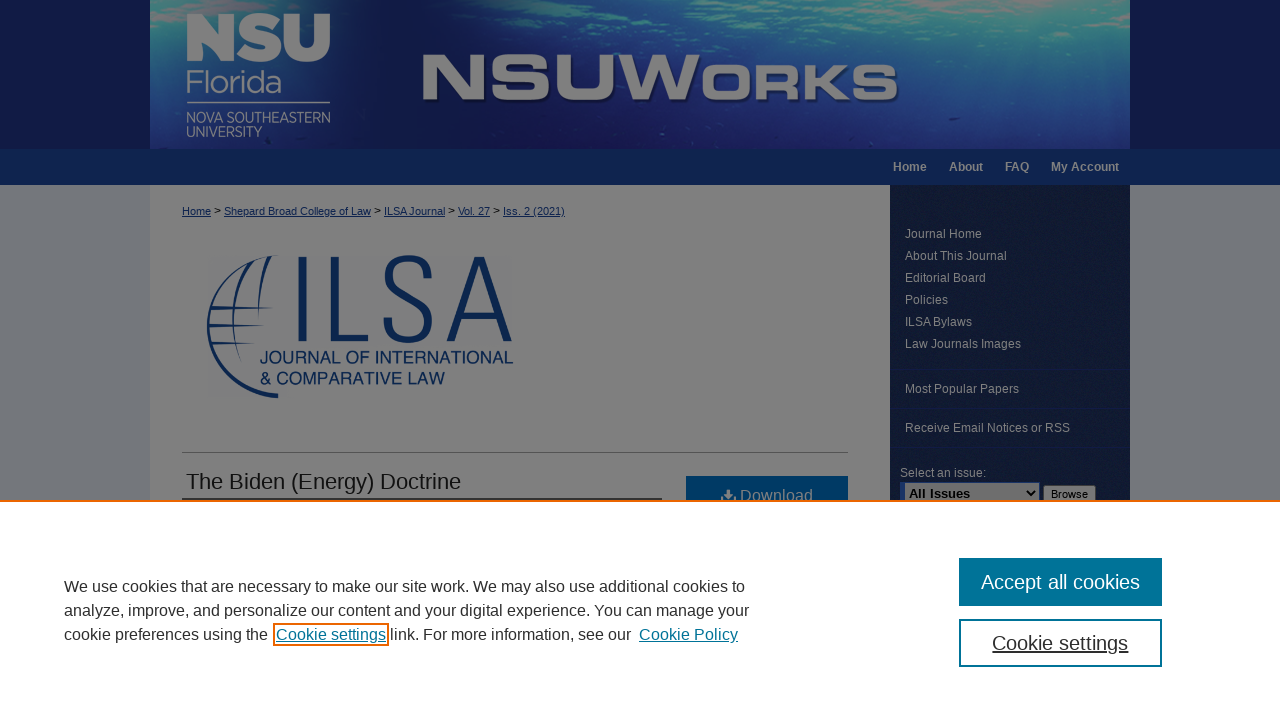

--- FILE ---
content_type: text/html; charset=UTF-8
request_url: https://nsuworks.nova.edu/ilsajournal/vol27/iss2/5/
body_size: 8214
content:

<!DOCTYPE html>
<html lang="en">
<head><!-- inj yui3-seed: --><script type='text/javascript' src='//cdnjs.cloudflare.com/ajax/libs/yui/3.6.0/yui/yui-min.js'></script><script type='text/javascript' src='//ajax.googleapis.com/ajax/libs/jquery/1.10.2/jquery.min.js'></script><!-- Adobe Analytics --><script type='text/javascript' src='https://assets.adobedtm.com/4a848ae9611a/d0e96722185b/launch-d525bb0064d8.min.js'></script><script type='text/javascript' src=/assets/nr_browser_production.js></script>

<!-- def.1 -->
<meta charset="utf-8">
<meta name="viewport" content="width=device-width">
<title>
"The Biden (Energy) Doctrine" by Frédéric Gilles Sourgens
</title>


<!-- FILE article_meta-tags.inc --><!-- FILE: /srv/sequoia/main/data/assets/site/article_meta-tags.inc -->
<meta itemprop="name" content="The Biden (Energy) Doctrine">
<meta property="og:title" content="The Biden (Energy) Doctrine">
<meta name="twitter:title" content="The Biden (Energy) Doctrine">
<meta property="article:author" content="Frédéric Gilles Sourgens">
<meta name="author" content="Frédéric Gilles Sourgens">
<meta name="robots" content="noodp, noydir">
<meta name="description" content="By Frédéric Gilles Sourgens, Published on 01/01/21">
<meta itemprop="description" content="By Frédéric Gilles Sourgens, Published on 01/01/21">
<meta name="twitter:description" content="By Frédéric Gilles Sourgens, Published on 01/01/21">
<meta property="og:description" content="By Frédéric Gilles Sourgens, Published on 01/01/21">
<meta name="bepress_citation_journal_title" content="ILSA Journal of International &amp; Comparative Law">
<meta name="bepress_citation_firstpage" content="293">
<meta name="bepress_citation_lastpage" content="314">
<meta name="bepress_citation_author" content="Gilles Sourgens, Frédéric">
<meta name="bepress_citation_title" content="The Biden (Energy) Doctrine">
<meta name="bepress_citation_date" content="2021">
<meta name="bepress_citation_volume" content="27">
<meta name="bepress_citation_issue" content="2">
<!-- FILE: /srv/sequoia/main/data/assets/site/ir_download_link.inc -->
<!-- FILE: /srv/sequoia/main/data/assets/site/article_meta-tags.inc (cont) -->
<meta name="bepress_citation_pdf_url" content="https://nsuworks.nova.edu/cgi/viewcontent.cgi?article=2008&amp;context=ilsajournal">
<meta name="bepress_citation_abstract_html_url" content="https://nsuworks.nova.edu/ilsajournal/vol27/iss2/5">
<meta name="bepress_citation_issn" content="1082-944X">
<meta name="bepress_citation_online_date" content="2021/4/28">
<meta name="viewport" content="width=device-width">
<!-- Additional Twitter data -->
<meta name="twitter:card" content="summary">
<!-- Additional Open Graph data -->
<meta property="og:type" content="article">
<meta property="og:url" content="https://nsuworks.nova.edu/ilsajournal/vol27/iss2/5">
<meta property="og:site_name" content="NSUWorks">


<!-- Amplitude -->
<script type="text/javascript">
(function(e,t){var n=e.amplitude||{_q:[],_iq:{}};var r=t.createElement("script")
;r.type="text/javascript";r.async=true
;r.src="https://cdn.amplitude.com/libs/amplitude-4.5.2-min.gz.js"
;r.integrity="5ceGNbvkytO+PTI82JRl6GwJjVCw6k79kP4le5L5/m0Zny1P7taAF6YVvC4z4Pgj"
;r.onload=function(){if(e.amplitude.runQueuedFunctions){
e.amplitude.runQueuedFunctions()}else{
console.log("[Amplitude] Error: could not load SDK")}}
;var i=t.getElementsByTagName("script")[0];i.parentNode.insertBefore(r,i)
;function s(e,t){e.prototype[t]=function(){
this._q.push([t].concat(Array.prototype.slice.call(arguments,0)));return this}}
var o=function(){this._q=[];return this}
;var a=["add","append","clearAll","prepend","set","setOnce","unset"]
;for(var u=0;u<a.length;u++){s(o,a[u])}n.Identify=o;var c=function(){this._q=[]
;return this}
;var l=["setProductId","setQuantity","setPrice","setRevenueType","setEventProperties"]
;for(var p=0;p<l.length;p++){s(c,l[p])}n.Revenue=c
;var d=["init","logEvent","logRevenue","setUserId","setUserProperties","setOptOut","setVersionName","setDomain","setDeviceId","setGlobalUserProperties","identify","clearUserProperties","setGroup","logRevenueV2","regenerateDeviceId","groupIdentify","logEventWithTimestamp","logEventWithGroups","setSessionId","resetSessionId"]
;function v(e){function t(t){e[t]=function(){
e._q.push([t].concat(Array.prototype.slice.call(arguments,0)))}}
for(var n=0;n<d.length;n++){t(d[n])}}v(n);n.getInstance=function(e){
e=(!e||e.length===0?"$default_instance":e).toLowerCase()
;if(!n._iq.hasOwnProperty(e)){n._iq[e]={_q:[]};v(n._iq[e])}return n._iq[e]}
;e.amplitude=n})(window,document);

amplitude.getInstance().init("1d890e80ea7a0ccc43c2b06438458f50");
</script>

<!-- FILE: article_meta-tags.inc (cont) -->
<meta name="bepress_is_article_cover_page" content="1">


<!-- sh.1 -->
<link rel="stylesheet" href="/ilsajournal/ir-journal-style.css" type="text/css" media="screen">
<link rel="alternate" type="application/rss+xml" title="ILSA Journal of International & Comparative Law Newsfeed" href="/ilsajournal/recent.rss">
<link rel="shortcut icon" href="/favicon.ico" type="image/x-icon">

<link type="text/css" rel="stylesheet" href="/assets/floatbox/floatbox.css">
<script type="text/javascript" src="/assets/jsUtilities.js"></script>
<script type="text/javascript" src="/assets/footnoteLinks.js"></script>
<link rel="stylesheet" href="/ir-print.css" type="text/css" media="print">
<!--[if IE]>
<link rel="stylesheet" href="/ir-ie.css" type="text/css" media="screen">
<![endif]-->
<!-- end sh.1 -->




<script type="text/javascript">var pageData = {"page":{"environment":"prod","productName":"bpdg","language":"en","name":"ir_journal:volume:issue:article","businessUnit":"els:rp:st"},"visitor":{}};</script>

</head>
<body >
<!-- FILE /srv/sequoia/main/data/assets/site/ir_journal/header.pregen -->
	<!-- FILE: /srv/sequoia/main/data/assets/site/ir_journal/header_inherit.inc --><div id="ilsajournal">
	
    		<!-- FILE: /srv/sequoia/main/data/nsuworks.nova.edu/assets/header.pregen --><!-- FILE: /srv/sequoia/main/data/assets/site/mobile_nav.inc --><!--[if !IE]>-->
<script src="/assets/scripts/dc-mobile/dc-responsive-nav.js"></script>

<header id="mobile-nav" class="nav-down device-fixed-height" style="visibility: hidden;">
  
  
  <nav class="nav-collapse">
    <ul>
      <li class="menu-item active device-fixed-width"><a href="https://nsuworks.nova.edu" title="Home" data-scroll >Home</a></li>
      <li class="menu-item device-fixed-width"><a href="https://nsuworks.nova.edu/do/search/advanced/" title="Search" data-scroll ><i class="icon-search"></i> Search</a></li>
      <li class="menu-item device-fixed-width"><a href="https://nsuworks.nova.edu/communities.html" title="Browse" data-scroll >Browse Collections</a></li>
      <li class="menu-item device-fixed-width"><a href="/cgi/myaccount.cgi?context=" title="My Account" data-scroll >My Account</a></li>
      <li class="menu-item device-fixed-width"><a href="https://nsuworks.nova.edu/about.html" title="About" data-scroll >About</a></li>
      <li class="menu-item device-fixed-width"><a href="https://network.bepress.com" title="Digital Commons Network" data-scroll ><img width="16" height="16" alt="DC Network" style="vertical-align:top;" src="/assets/md5images/8e240588cf8cd3a028768d4294acd7d3.png"> Digital Commons Network™</a></li>
    </ul>
  </nav>
</header>

<script src="/assets/scripts/dc-mobile/dc-mobile-nav.js"></script>
<!--<![endif]-->
<!-- FILE: /srv/sequoia/main/data/nsuworks.nova.edu/assets/header.pregen (cont) -->



<div id="nsu">
	<div id="container">
		<a href="#main" class="skiplink" accesskey="2" >Skip to main content</a>

					
			<div id="header">
				<a href="https://nsuworks.nova.edu" id="banner_link" title="NSUWorks" >
					<img id="banner_image" alt="NSUWorks" width='980' height='149' src="/assets/md5images/f6c7ebb161f5460b673d9faadcf8f572.png">
				</a>	
				
					<a href="http://www.nova.edu/" id="logo_link" title="Nova Southeastern University" >
						<img id="logo_image" alt="Nova Southeastern University" width='240' height='149' src="/assets/md5images/bbf4abf7f3c0dbe44dc7e9b06ece73f3.png">
					</a>	
				
			</div>
					
			<div id="navigation">
				<!-- FILE: /srv/sequoia/main/data/assets/site/ir_navigation.inc -->

<div id="tabs" role="navigation" aria-label="Main"><ul><li id="tabfour"><a href="https://nsuworks.nova.edu/cgi/myaccount.cgi?context=  " title="My Account" ><span>My Account</span></a></li><li id="tabthree"><a href="https://nsuworks.nova.edu/faq.html" title="FAQ" ><span>FAQ</span></a></li><li id="tabtwo"><a href="https://nsuworks.nova.edu/about.html" title="About" ><span>About</span></a></li><li id="tabone"><a href="https://nsuworks.nova.edu" title="Home" ><span>Home</span></a></li></ul></div>

<!-- FILE: /srv/sequoia/main/data/nsuworks.nova.edu/assets/header.pregen (cont) -->
			</div>
		

		<div id="wrapper">
			<div id="content">
				<div id="main" class="text">
<!-- FILE: /srv/sequoia/main/data/assets/site/ir_journal/header_inherit.inc (cont) -->
    

<!-- FILE: /srv/sequoia/main/data/assets/site/ir_journal/ir_breadcrumb.inc -->
	<ul id="pager">
		<li>&nbsp;</li>
		 
		<li>&nbsp;</li> 
		
	</ul>

<div class="crumbs" role="navigation" aria-label="Breadcrumb">
	<p>
		

		
		
		
			<a href="https://nsuworks.nova.edu" class="ignore" >Home</a>
		
		
		
		
		
		
		
		
		 <span aria-hidden="true">&gt;</span> 
			<a href="https://nsuworks.nova.edu/law" class="ignore" >Shepard Broad College of Law</a>
		
		
		
		
		
		 <span aria-hidden="true">&gt;</span> 
			<a href="https://nsuworks.nova.edu/ilsajournal" class="ignore" >ILSA Journal</a>
		
		
		
		 <span aria-hidden="true">&gt;</span> 
			<a href="https://nsuworks.nova.edu/ilsajournal/vol27" class="ignore" >Vol. 27</a>
		
		
		
		
		
		
		 <span aria-hidden="true">&gt;</span> 
			<a href="https://nsuworks.nova.edu/ilsajournal/vol27/iss2" class="ignore" >Iss. 2 (2021)</a>
		
		
		
		
		
	</p>
</div>

<div class="clear">&nbsp;</div>
<!-- FILE: /srv/sequoia/main/data/assets/site/ir_journal/header_inherit.inc (cont) -->




	<!-- FILE: /srv/sequoia/main/data/assets/site/ir_journal/volume/issue/ir_journal_logo.inc -->





 




	
	
			
		
			<img alt="ILSA Journal of International & Comparative Law" style="height:auto;width:350px;" class="ignore" width='624' height='316' src="/assets/md5images/2a99528fd4c4db4ec8907503e65d0c39.png">
		
	


<!-- FILE: /srv/sequoia/main/data/assets/site/ir_journal/header_inherit.inc (cont) -->
<!-- FILE: /srv/sequoia/main/data/assets/site/ir_journal/header.pregen (cont) -->


<script type="text/javascript" src="/assets/floatbox/floatbox.js"></script>
<!-- FILE: /srv/sequoia/main/data/assets/site/ir_journal/article_info.inc --><!-- FILE: /srv/sequoia/main/data/assets/site/openurl.inc -->
<!-- FILE: /srv/sequoia/main/data/assets/site/ir_journal/article_info.inc (cont) -->
<!-- FILE: /srv/sequoia/main/data/assets/site/ir_download_link.inc -->
<!-- FILE: /srv/sequoia/main/data/assets/site/ir_journal/article_info.inc (cont) -->
<!-- FILE: /srv/sequoia/main/data/assets/site/ir_journal/ir_article_header.inc --><div id="sub">
<div id="alpha"><!-- FILE: /srv/sequoia/main/data/assets/site/ir_journal/article_info.inc (cont) --><div id='title' class='element'>
<h4>Article Title</h4>
<p><a href='https://nsuworks.nova.edu/cgi/viewcontent.cgi?article=2008&amp;context=ilsajournal'>The Biden (Energy) Doctrine</a></p>
</div>
<div class='clear'></div>
<div id='authors' class='element'>
<h4>Authors</h4>
<p class="author"><a href='https://nsuworks.nova.edu/do/search/?q=author%3A%22Fr%C3%A9d%C3%A9ric%20Gilles%20Sourgens%22&start=0&context=3894661'><strong>Frédéric Gilles Sourgens</strong></a><br />
</p></div>
<div class='clear'></div>
<div id='recommended_citation' class='element'>
<h4>Recommended Citation</h4>
<!-- FILE: /srv/sequoia/main/data/assets/site/ir_journal/ir_citation.inc -->
<p class="citation">
Gilles Sourgens, Frédéric
(2021)
"The Biden (Energy) Doctrine,"
<em>ILSA Journal of International &amp; Comparative Law</em>: Vol. 27:
Iss.
2, Article 5.
<br>
Available at:
https://nsuworks.nova.edu/ilsajournal/vol27/iss2/5</p>
<!-- FILE: /srv/sequoia/main/data/assets/site/ir_journal/article_info.inc (cont) --></div>
<div class='clear'></div>
</div>
    </div>
    <div id='beta_7-3'>
<!-- FILE: /srv/sequoia/main/data/assets/site/info_box_7_3.inc --><!-- FILE: /srv/sequoia/main/data/assets/site/openurl.inc -->
<!-- FILE: /srv/sequoia/main/data/assets/site/info_box_7_3.inc (cont) -->
<!-- FILE: /srv/sequoia/main/data/assets/site/ir_download_link.inc -->
<!-- FILE: /srv/sequoia/main/data/assets/site/info_box_7_3.inc (cont) -->
	<!-- FILE: /srv/sequoia/main/data/assets/site/info_box_download_button.inc --><div class="aside download-button">
      <a id="pdf" class="btn" href="https://nsuworks.nova.edu/cgi/viewcontent.cgi?article=2008&amp;context=ilsajournal" title="PDF (422&nbsp;KB) opens in new window" target="_blank" > 
    	<i class="icon-download-alt" aria-hidden="true"></i>
        Download
      </a>
</div>
<!-- FILE: /srv/sequoia/main/data/assets/site/info_box_7_3.inc (cont) -->
	<!-- FILE: /srv/sequoia/main/data/assets/site/info_box_embargo.inc -->
<!-- FILE: /srv/sequoia/main/data/assets/site/info_box_7_3.inc (cont) -->
<!-- FILE: /srv/sequoia/main/data/nsuworks.nova.edu/assets/info_box_custom_upper.inc -->
<!-- FILE: /srv/sequoia/main/data/assets/site/info_box_7_3.inc (cont) -->
<!-- FILE: /srv/sequoia/main/data/assets/site/info_box_openurl.inc -->
<!-- FILE: /srv/sequoia/main/data/assets/site/info_box_7_3.inc (cont) -->
<!-- FILE: /srv/sequoia/main/data/assets/site/info_box_article_metrics.inc -->
<div id="article-stats" class="aside hidden">
    <p class="article-downloads-wrapper hidden"><span id="article-downloads"></span> DOWNLOADS</p>
    <p class="article-stats-date hidden">Since April 28, 2021</p>
    <p class="article-plum-metrics">
        <a href="https://plu.mx/plum/a/?repo_url=https://nsuworks.nova.edu/ilsajournal/vol27/iss2/5" class="plumx-plum-print-popup plum-bigben-theme" data-badge="true" data-hide-when-empty="true" ></a>
    </p>
</div>
<script type="text/javascript" src="//cdn.plu.mx/widget-popup.js"></script>
<!-- Article Download Counts -->
<script type="text/javascript" src="/assets/scripts/article-downloads.pack.js"></script>
<script type="text/javascript">
    insertDownloads(22700496);
</script>
<!-- Add border to Plum badge & download counts when visible -->
<script>
// bind to event when PlumX widget loads
jQuery('body').bind('plum:widget-load', function(e){
// if Plum badge is visible
  if (jQuery('.PlumX-Popup').length) {
// remove 'hidden' class
  jQuery('#article-stats').removeClass('hidden');
  jQuery('.article-stats-date').addClass('plum-border');
  }
});
// bind to event when page loads
jQuery(window).bind('load',function(e){
// if DC downloads are visible
  if (jQuery('#article-downloads').text().length > 0) {
// add border to aside
  jQuery('#article-stats').removeClass('hidden');
  }
});
</script>
<!-- Amplitude Event Tracking -->
<script>
$(function() {
  // This is the handler for Plum popup engagement on mouseover
  $("#article-stats").on("mouseover", "a.plx-wrapping-print-link", function(event) {
    // Send the event to Amplitude
    amplitude.getInstance().logEvent("plumPopupMouseover");
  });
  // This is the handler for Plum badge and 'see details' link clickthrough
  $("#article-stats").on("click", "div.ppp-container.ppp-small.ppp-badge", function(event) {
    // Send the event to Amplitude
    amplitude.getInstance().logEvent("plumDetailsClick");
  });
  // This is the handler for AddThis link clickthrough
  $(".addthis_toolbox").on("click", "a", function(event) {
    // Send the event to Amplitude
    amplitude.getInstance().logEvent("addThisClick");
  });
  // This is the handler for AddThis link clickthrough
  $(".aside.download-button").on("click", "a", function(event) {
    // Send the event to Amplitude
    amplitude.getInstance().logEvent("downloadClick");
  });
});
</script>
<!-- Adobe Analytics: Download Click Tracker -->
<script>
$(function() {
  // Download button click event tracker for PDFs
  $(".aside.download-button").on("click", "a#pdf", function(event) {
    pageDataTracker.trackEvent('navigationClick', {
      link: {
          location: 'aside download-button',
          name: 'pdf'
      }
    });
  });
  // Download button click event tracker for native files
  $(".aside.download-button").on("click", "a#native", function(event) {
    pageDataTracker.trackEvent('navigationClick', {
        link: {
            location: 'aside download-button',
            name: 'native'
        }
     });
  });
});
</script>
<!-- FILE: /srv/sequoia/main/data/assets/site/info_box_7_3.inc (cont) -->
	<!-- FILE: /srv/sequoia/main/data/assets/site/info_box_disciplines.inc -->
	<div id="beta-disciplines" class="aside">
		<h4>Included in</h4>
	<p>
					<a href="https://network.bepress.com/hgg/discipline/836" title="Comparative and Foreign Law Commons" >Comparative and Foreign Law Commons</a>, 
					<a href="https://network.bepress.com/hgg/discipline/609" title="International Law Commons" >International Law Commons</a>
	</p>
	</div>
<!-- FILE: /srv/sequoia/main/data/assets/site/info_box_7_3.inc (cont) -->
<!-- FILE: /srv/sequoia/main/data/assets/site/info_box_geolocate.inc --><!-- FILE: /srv/sequoia/main/data/assets/site/ir_geolocate_enabled_and_displayed.inc -->
<!-- FILE: /srv/sequoia/main/data/assets/site/info_box_geolocate.inc (cont) -->
<!-- FILE: /srv/sequoia/main/data/assets/site/info_box_7_3.inc (cont) -->
	<!-- FILE: /srv/sequoia/main/data/assets/site/zotero_coins.inc -->
<span class="Z3988" title="ctx_ver=Z39.88-2004&amp;rft_val_fmt=info%3Aofi%2Ffmt%3Akev%3Amtx%3Ajournal&amp;rft_id=https%3A%2F%2Fnsuworks.nova.edu%2Filsajournal%2Fvol27%2Fiss2%2F5&amp;rft.atitle=The%20Biden%20%28Energy%29%20Doctrine&amp;rft.aufirst=Fr%C3%A9d%C3%A9ric&amp;rft.aulast=Gilles%20Sourgens&amp;rft.jtitle=ILSA%20Journal%20of%20International%20%26%20Comparative%20Law&amp;rft.volume=27&amp;rft.issue=2&amp;rft.issn=1082-944X&amp;rft.spage=293&amp;rft.epage=314&amp;rft.date=2021-01-01">COinS</span>
<!-- FILE: /srv/sequoia/main/data/assets/site/info_box_7_3.inc (cont) -->
<!-- FILE: /srv/sequoia/main/data/assets/site/info_box_custom_lower.inc -->
<!-- FILE: /srv/sequoia/main/data/assets/site/info_box_7_3.inc (cont) -->
<!-- FILE: /srv/sequoia/main/data/assets/site/ir_journal/article_info.inc (cont) --></div>
<div class='clear'>&nbsp;</div>
<!-- FILE: /srv/sequoia/main/data/assets/site/ir_journal/ir_article_custom_fields.inc -->
<!-- FILE: /srv/sequoia/main/data/assets/site/ir_journal/article_info.inc (cont) -->
<!-- FILE: /srv/sequoia/main/data/assets/site/ir_journal/volume/issue/article/index.html (cont) --> 

<!-- FILE /srv/sequoia/main/data/assets/site/ir_journal/footer.pregen -->
	<!-- FILE: /srv/sequoia/main/data/assets/site/ir_journal/footer_inherit_7_8.inc -->					</div>

	<div class="verticalalign">&nbsp;</div>
	<div class="clear">&nbsp;</div>

				</div>

					<div id="sidebar">
						<!-- FILE: /srv/sequoia/main/data/assets/site/ir_journal/ir_journal_sidebar_7_8.inc -->

	<!-- FILE: /srv/sequoia/main/data/journals/nsuworks.nova.edu/ilsajournal/assets/ir_journal_sidebar_links_7_8.inc --><ul class="sb-custom-journal">
	<li class="sb-home">
		<a href="https://nsuworks.nova.edu/ilsajournal" title="ILSA Journal of International & Comparative Law" accesskey="1" >
				Journal Home
		</a>
	</li>
		<li class="sb-about">
			<a href="https://nsuworks.nova.edu/ilsajournal/about.html" title="About this Journal" >
					About This Journal
			</a>
		</li>
		<li class="sb-ed-board">
			<a href="https://nsuworks.nova.edu/ilsajournal/editorialboard.html" title="Editorial Board" >
					Editorial Board
			</a>
		</li>
		<li class="sb-policies">
			<a href="https://nsuworks.nova.edu/ilsajournal/policies.html" title="ILSA Journal of International & Comparative Law Policies" >
					Policies
			</a>
		</li>
		<li class="sb-custom">
			<a href="https://nsuworks.nova.edu/ilsajournal/ilsa-bylaws.pdf" title="ILSA Bylaws" >
					ILSA Bylaws
			</a>
		</li>
	<li class="sb-custom-li">
			<a href="https://nsuworks.nova.edu/law_journals_images/" title="Law Journals Images" >
					Law Journals Images
			</a>
	</li>
</ul><!-- FILE: /srv/sequoia/main/data/assets/site/ir_journal/ir_journal_sidebar_7_8.inc (cont) -->
		<!-- FILE: /srv/sequoia/main/data/assets/site/urc_badge.inc -->
<!-- FILE: /srv/sequoia/main/data/assets/site/ir_journal/ir_journal_sidebar_7_8.inc (cont) -->
		<!-- FILE: /srv/sequoia/main/data/assets/site/lrc_badge.inc -->
<!-- FILE: /srv/sequoia/main/data/assets/site/ir_journal/ir_journal_sidebar_7_8.inc (cont) -->
	<!-- FILE: /srv/sequoia/main/data/assets/site/ir_journal/ir_journal_navcontainer_7_8.inc --><div id="navcontainer">
	<ul id="navlist">
			<li class="sb-popular">
				<a href="https://nsuworks.nova.edu/ilsajournal/topdownloads.html" title="View the top downloaded papers" >
						Most Popular Papers
				</a>
			</li>
			<li class="sb-rss">
				<a href="https://nsuworks.nova.edu/ilsajournal/announcements.html" title="Receive notifications of new content" >
					Receive Email Notices or RSS
				</a>
			</li>
	</ul>
<!-- FILE: /srv/sequoia/main/data/assets/site/ir_journal/ir_journal_special_issue_7_8.inc -->
<!-- FILE: /srv/sequoia/main/data/assets/site/ir_journal/ir_journal_navcontainer_7_8.inc (cont) -->
</div><!-- FILE: /srv/sequoia/main/data/assets/site/ir_journal/ir_journal_sidebar_7_8.inc (cont) -->
	<!-- FILE: /srv/sequoia/main/data/assets/site/ir_journal/ir_journal_sidebar_search_7_8.inc --><div class="sidebar-search">
	<form method="post" action="https://nsuworks.nova.edu/cgi/redirect.cgi" id="browse">
		<label for="url">
			Select an issue:
		</label>
			<br>
		<!-- FILE: /srv/sequoia/main/data/assets/site/ir_journal/ir_journal_volume_issue_popup_7_8.inc --><div>
	<span class="border">
								<select name="url" id="url">
							<option value="https://nsuworks.nova.edu/ilsajournal/all_issues.html">
								All Issues
							</option>
										<option value="https://nsuworks.nova.edu/ilsajournal/vol27/iss2">
											Vol. 27, 
											Iss. 2
										</option>
										<option value="https://nsuworks.nova.edu/ilsajournal/vol27/iss1">
											Vol. 27, 
											Iss. 1
										</option>
										<option value="https://nsuworks.nova.edu/ilsajournal/vol26/iss3">
											Vol. 26, 
											Iss. 3
										</option>
										<option value="https://nsuworks.nova.edu/ilsajournal/vol24/iss3">
											Vol. 24, 
											Iss. 3
										</option>
										<option value="https://nsuworks.nova.edu/ilsajournal/vol24/iss2">
											Vol. 24, 
											Iss. 2
										</option>
										<option value="https://nsuworks.nova.edu/ilsajournal/vol24/iss1">
											Vol. 24, 
											Iss. 1
										</option>
										<option value="https://nsuworks.nova.edu/ilsajournal/vol23/iss3">
											Vol. 23, 
											Iss. 3
										</option>
										<option value="https://nsuworks.nova.edu/ilsajournal/vol23/iss2">
											Vol. 23, 
											Iss. 2
										</option>
										<option value="https://nsuworks.nova.edu/ilsajournal/vol23/iss1">
											Vol. 23, 
											Iss. 1
										</option>
										<option value="https://nsuworks.nova.edu/ilsajournal/vol22/iss3">
											Vol. 22, 
											Iss. 3
										</option>
										<option value="https://nsuworks.nova.edu/ilsajournal/vol22/iss2">
											Vol. 22, 
											Iss. 2
										</option>
										<option value="https://nsuworks.nova.edu/ilsajournal/vol22/iss1">
											Vol. 22, 
											Iss. 1
										</option>
										<option value="https://nsuworks.nova.edu/ilsajournal/vol21/iss3">
											Vol. 21, 
											Iss. 3
										</option>
										<option value="https://nsuworks.nova.edu/ilsajournal/vol21/iss2">
											Vol. 21, 
											Iss. 2
										</option>
										<option value="https://nsuworks.nova.edu/ilsajournal/vol21/iss1">
											Vol. 21, 
											Iss. 1
										</option>
										<option value="https://nsuworks.nova.edu/ilsajournal/vol20/iss3">
											Vol. 20, 
											Iss. 3
										</option>
										<option value="https://nsuworks.nova.edu/ilsajournal/vol20/iss2">
											Vol. 20, 
											Iss. 2
										</option>
										<option value="https://nsuworks.nova.edu/ilsajournal/vol20/iss1">
											Vol. 20, 
											Iss. 1
										</option>
										<option value="https://nsuworks.nova.edu/ilsajournal/vol19/iss3">
											Vol. 19, 
											Iss. 3
										</option>
										<option value="https://nsuworks.nova.edu/ilsajournal/vol19/iss2">
											Vol. 19, 
											Iss. 2
										</option>
										<option value="https://nsuworks.nova.edu/ilsajournal/vol19/iss1">
											Vol. 19, 
											Iss. 1
										</option>
										<option value="https://nsuworks.nova.edu/ilsajournal/vol18/iss3">
											Vol. 18, 
											Iss. 3
										</option>
										<option value="https://nsuworks.nova.edu/ilsajournal/vol18/iss2">
											Vol. 18, 
											Iss. 2
										</option>
										<option value="https://nsuworks.nova.edu/ilsajournal/vol18/iss1">
											Vol. 18, 
											Iss. 1
										</option>
										<option value="https://nsuworks.nova.edu/ilsajournal/vol17/iss3">
											Vol. 17, 
											Iss. 3
										</option>
										<option value="https://nsuworks.nova.edu/ilsajournal/vol17/iss2">
											Vol. 17, 
											Iss. 2
										</option>
										<option value="https://nsuworks.nova.edu/ilsajournal/vol17/iss1">
											Vol. 17, 
											Iss. 1
										</option>
										<option value="https://nsuworks.nova.edu/ilsajournal/vol16/iss3">
											Vol. 16, 
											Iss. 3
										</option>
										<option value="https://nsuworks.nova.edu/ilsajournal/vol16/iss2">
											Vol. 16, 
											Iss. 2
										</option>
										<option value="https://nsuworks.nova.edu/ilsajournal/vol16/iss1">
											Vol. 16, 
											Iss. 1
										</option>
										<option value="https://nsuworks.nova.edu/ilsajournal/vol15/iss3">
											Vol. 15, 
											Iss. 3
										</option>
										<option value="https://nsuworks.nova.edu/ilsajournal/vol15/iss2">
											Vol. 15, 
											Iss. 2
										</option>
										<option value="https://nsuworks.nova.edu/ilsajournal/vol15/iss1">
											Vol. 15, 
											Iss. 1
										</option>
										<option value="https://nsuworks.nova.edu/ilsajournal/vol14/iss3">
											Vol. 14, 
											Iss. 3
										</option>
										<option value="https://nsuworks.nova.edu/ilsajournal/vol14/iss2">
											Vol. 14, 
											Iss. 2
										</option>
										<option value="https://nsuworks.nova.edu/ilsajournal/vol14/iss1">
											Vol. 14, 
											Iss. 1
										</option>
										<option value="https://nsuworks.nova.edu/ilsajournal/vol13/iss3">
											Vol. 13, 
											Iss. 3
										</option>
										<option value="https://nsuworks.nova.edu/ilsajournal/vol13/iss2">
											Vol. 13, 
											Iss. 2
										</option>
										<option value="https://nsuworks.nova.edu/ilsajournal/vol13/iss1">
											Vol. 13, 
											Iss. 1
										</option>
										<option value="https://nsuworks.nova.edu/ilsajournal/vol12/iss3">
											Vol. 12, 
											Iss. 3
										</option>
										<option value="https://nsuworks.nova.edu/ilsajournal/vol12/iss2">
											Vol. 12, 
											Iss. 2
										</option>
										<option value="https://nsuworks.nova.edu/ilsajournal/vol12/iss1">
											Vol. 12, 
											Iss. 1
										</option>
										<option value="https://nsuworks.nova.edu/ilsajournal/vol11/iss3">
											Vol. 11, 
											Iss. 3
										</option>
										<option value="https://nsuworks.nova.edu/ilsajournal/vol11/iss2">
											Vol. 11, 
											Iss. 2
										</option>
										<option value="https://nsuworks.nova.edu/ilsajournal/vol11/iss1">
											Vol. 11, 
											Iss. 1
										</option>
										<option value="https://nsuworks.nova.edu/ilsajournal/vol10/iss3">
											Vol. 10, 
											Iss. 3
										</option>
										<option value="https://nsuworks.nova.edu/ilsajournal/vol10/iss2">
											Vol. 10, 
											Iss. 2
										</option>
										<option value="https://nsuworks.nova.edu/ilsajournal/vol10/iss1">
											Vol. 10, 
											Iss. 1
										</option>
										<option value="https://nsuworks.nova.edu/ilsajournal/vol9/iss3">
											Vol. 9, 
											Iss. 3
										</option>
										<option value="https://nsuworks.nova.edu/ilsajournal/vol9/iss2">
											Vol. 9, 
											Iss. 2
										</option>
										<option value="https://nsuworks.nova.edu/ilsajournal/vol9/iss1">
											Vol. 9, 
											Iss. 1
										</option>
										<option value="https://nsuworks.nova.edu/ilsajournal/vol8/iss3">
											Vol. 8, 
											Iss. 3
										</option>
										<option value="https://nsuworks.nova.edu/ilsajournal/vol8/iss2">
											Vol. 8, 
											Iss. 2
										</option>
										<option value="https://nsuworks.nova.edu/ilsajournal/vol8/iss1">
											Vol. 8, 
											Iss. 1
										</option>
										<option value="https://nsuworks.nova.edu/ilsajournal/vol7/iss3">
											Vol. 7, 
											Iss. 3
										</option>
										<option value="https://nsuworks.nova.edu/ilsajournal/vol7/iss2">
											Vol. 7, 
											Iss. 2
										</option>
										<option value="https://nsuworks.nova.edu/ilsajournal/vol7/iss1">
											Vol. 7, 
											Iss. 1
										</option>
										<option value="https://nsuworks.nova.edu/ilsajournal/vol6/iss3">
											Vol. 6, 
											Iss. 3
										</option>
										<option value="https://nsuworks.nova.edu/ilsajournal/vol6/iss2">
											Vol. 6, 
											Iss. 2
										</option>
										<option value="https://nsuworks.nova.edu/ilsajournal/vol6/iss1">
											Vol. 6, 
											Iss. 1
										</option>
										<option value="https://nsuworks.nova.edu/ilsajournal/vol5/iss3">
											Vol. 5, 
											Iss. 3
										</option>
										<option value="https://nsuworks.nova.edu/ilsajournal/vol5/iss2">
											Vol. 5, 
											Iss. 2
										</option>
										<option value="https://nsuworks.nova.edu/ilsajournal/vol5/iss1">
											Vol. 5, 
											Iss. 1
										</option>
										<option value="https://nsuworks.nova.edu/ilsajournal/vol4/iss3">
											Vol. 4, 
											Iss. 3
										</option>
										<option value="https://nsuworks.nova.edu/ilsajournal/vol4/iss2">
											Vol. 4, 
											Iss. 2
										</option>
										<option value="https://nsuworks.nova.edu/ilsajournal/vol4/iss1">
											Vol. 4, 
											Iss. 1
										</option>
										<option value="https://nsuworks.nova.edu/ilsajournal/vol3/iss3">
											Vol. 3, 
											Iss. 3
										</option>
										<option value="https://nsuworks.nova.edu/ilsajournal/vol3/iss2">
											Vol. 3, 
											Iss. 2
										</option>
										<option value="https://nsuworks.nova.edu/ilsajournal/vol3/iss1">
											Vol. 3, 
											Iss. 1
										</option>
										<option value="https://nsuworks.nova.edu/ilsajournal/vol2/iss3">
											Vol. 2, 
											Iss. 3
										</option>
										<option value="https://nsuworks.nova.edu/ilsajournal/vol2/iss2">
											Vol. 2, 
											Iss. 2
										</option>
										<option value="https://nsuworks.nova.edu/ilsajournal/vol2/iss1">
											Vol. 2, 
											Iss. 1
										</option>
										<option value="https://nsuworks.nova.edu/ilsajournal/vol1/iss1">
											Vol. 1, 
											Iss. 1
										</option>
						</select>
		<input type="submit" value="Browse" class="searchbutton" style="font-size:11px;">
	</span>
</div>
<!-- FILE: /srv/sequoia/main/data/assets/site/ir_journal/ir_journal_sidebar_search_7_8.inc (cont) -->
			<div style="clear:left;">&nbsp;</div>
	</form>
	<!-- FILE: /srv/sequoia/main/data/assets/site/ir_sidebar_search_7_8.inc -->
<form method='get' action='https://nsuworks.nova.edu/do/search/' id="sidebar-search">
	<label for="search" accesskey="4">
		Enter search terms:
	</label>
		<div>
			<span class="border">
				<input type="text" name='q' class="search" id="search">
			</span> 
			<input type="submit" value="Search" class="searchbutton" style="font-size:11px;">
		</div>
	<label for="context" class="visually-hidden">
		Select context to search:
	</label> 
		<div>
			<span class="border">
				<select name="fq" id="context">
						<option value='virtual_ancestor_link:"https://nsuworks.nova.edu/ilsajournal"'>in this journal</option>
					<option value='virtual_ancestor_link:"https://nsuworks.nova.edu"'>in this repository</option>
					<option value='virtual_ancestor_link:"http:/"'>across all repositories</option>
				</select>
			</span>
		</div>
</form>
<p class="advanced">
		<a href="https://nsuworks.nova.edu/do/search/advanced/?fq=virtual_ancestor_link:%22https://nsuworks.nova.edu/ilsajournal%22" >
			Advanced Search
		</a>
</p>
<!-- FILE: /srv/sequoia/main/data/assets/site/ir_journal/ir_journal_sidebar_search_7_8.inc (cont) -->
</div>
<!-- FILE: /srv/sequoia/main/data/assets/site/ir_journal/ir_journal_sidebar_7_8.inc (cont) -->
	<!-- FILE: /srv/sequoia/main/data/assets/site/ir_journal/ir_journal_issn_7_8.inc -->
	<div id="issn">
		<p class="sb-issn">ISSN: 1082-944X</p>
	</div>
	<div class="clear">&nbsp;</div>
<!-- FILE: /srv/sequoia/main/data/assets/site/ir_journal/ir_journal_sidebar_7_8.inc (cont) -->
	<!-- FILE: /srv/sequoia/main/data/assets/site/ir_journal/ir_journal_custom_lower_7_8.inc --><!-- FILE: /srv/sequoia/main/data/assets/site/ir_journal/ir_journal_sidebar_7_8.inc (cont) -->
	<!-- FILE: /srv/sequoia/main/data/assets/site/ir_journal/ir_custom_sidebar_images.inc --><!-- FILE: /srv/sequoia/main/data/assets/site/ir_journal/ir_journal_sidebar_7_8.inc (cont) -->
	<!-- FILE: /srv/sequoia/main/data/assets/site/ir_sidebar_geolocate.inc --><!-- FILE: /srv/sequoia/main/data/assets/site/ir_geolocate_enabled_and_displayed.inc -->
<!-- FILE: /srv/sequoia/main/data/assets/site/ir_sidebar_geolocate.inc (cont) -->
<!-- FILE: /srv/sequoia/main/data/assets/site/ir_journal/ir_journal_sidebar_7_8.inc (cont) -->
	<!-- FILE: /srv/sequoia/main/data/assets/site/ir_journal/ir_journal_custom_lowest_7_8.inc --><!-- FILE: /srv/sequoia/main/data/assets/site/ir_journal/ir_journal_sidebar_7_8.inc (cont) -->

<!-- FILE: /srv/sequoia/main/data/assets/site/ir_journal/footer_inherit_7_8.inc (cont) -->
							<div class="verticalalign">&nbsp;</div>
					</div>

			</div>

			
				<!-- FILE: /srv/sequoia/main/data/nsuworks.nova.edu/assets/ir_footer_content.inc --><div id="footer">
	
	
	<!-- FILE: /srv/sequoia/main/data/assets/site/ir_bepress_logo.inc --><div id="bepress">

<a href="https://www.elsevier.com/solutions/digital-commons" title="Elsevier - Digital Commons" >
	<em>Elsevier - Digital Commons</em>
</a>

</div>
<!-- FILE: /srv/sequoia/main/data/nsuworks.nova.edu/assets/ir_footer_content.inc (cont) -->
		<p>
			<a href="https://nsuworks.nova.edu" title="Home page" accesskey="1" >
					Home
			</a> | 
			<a href="https://nsuworks.nova.edu/about.html" title="About" >
					About
			</a> | 
			<a href="https://nsuworks.nova.edu/faq.html" title="FAQ" >
					FAQ
			</a> | 
			<a href="/cgi/myaccount.cgi?context=" title="My Account Page" accesskey="3" >
					My Account
			</a> | 
			<a href="https://nsuworks.nova.edu/accessibility.html" title="Accessibility Statement" accesskey="0" >
					Accessibility Statement
			</a> |
			<a href="http://www.bepress.com/privacy.html" title="Privacy Policy" >
                                        Privacy
    			</a> |
    			<a href="http://www.bepress.com/copyright_infringement.html" title="Copyright Policy" >
                                        Copyright
    			</a>	
		</p>
	
</div>
<!-- FILE: /srv/sequoia/main/data/assets/site/ir_journal/footer_inherit_7_8.inc (cont) -->
					

		</div>
	</div>
</div>

<!-- FILE: /srv/sequoia/main/data/nsuworks.nova.edu/assets/ir_analytics.inc --><!-- Google tag (gtag.js) --> <script async src=https://www.googletagmanager.com/gtag/js?id=G-K3857YGXR3></script> <script> window.dataLayer = window.dataLayer || []; function gtag(){dataLayer.push(arguments);} gtag('js', new Date()); gtag('config', 'G-K3857YGXR3'); </script><!-- FILE: /srv/sequoia/main/data/assets/site/ir_journal/footer_inherit_7_8.inc (cont) -->

<!-- FILE: /srv/sequoia/main/data/assets/site/ir_journal/footer.pregen (cont) -->

<script type='text/javascript' src='/assets/scripts/bpbootstrap-20160726.pack.js'></script><script type='text/javascript'>BPBootstrap.init({appendCookie:''})</script></body></html>


--- FILE ---
content_type: text/css
request_url: https://nsuworks.nova.edu/ilsajournal/ir-journal-style.css
body_size: -43
content:
 
	@import url("/ilsajournal/ir-style.css");
	@import url("/ir-custom.css");
	@import url("/ilsajournal/ir-custom.css");
	@import url("/ir-local.css");
	@import url("/ilsajournal/ir-local.css");




--- FILE ---
content_type: text/css
request_url: https://nsuworks.nova.edu/ilsajournal/ir-local.css
body_size: 77
content:
/*
-----------------------------------------------
ILSA Review
Author:   
Version:  
PLEASE SAVE THIS FILE LOCALLY! remove when live
----------------------------------------------- */

/* Lines under doctype headings MBL 2-17-16 */
#ilsajournal .article-list h2 {
	margin-bottom: 15px;
	border-bottom: 1px solid #bfbfbf; }